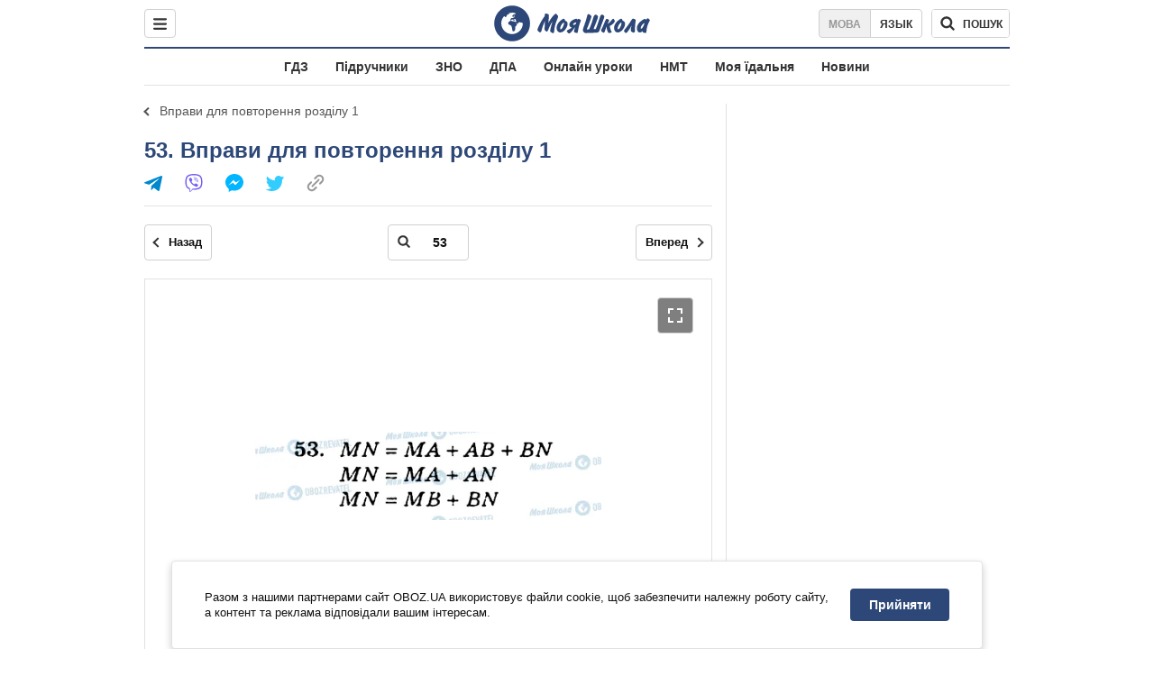

--- FILE ---
content_type: text/html; charset=utf-8
request_url: https://shkola.obozrevatel.com/ukr/gdz/7klass/geometrija/955/vpravi-dlya-povtorennya-rozdilu-1/53/
body_size: 6728
content:
<!DOCTYPE html><html lang="uk"><head><meta charSet="utf-8"><meta name="viewport" content="width=device-width, initial-scale=1.0, maximum-scale=1"><meta name="theme-color" content="#1C629C"><meta name="apple-itunes-app" content="app-id=431582577"><link rel="dns-prefetch" href="//google-analytics.com"><link rel="dns-prefetch" href="//connect.facebook.net"><link rel="dns-prefetch" href="//securepubads.g.doubleclick.net"><link rel="preconnect" href="//securepubads.g.doubleclick.net"><link rel="dns-prefetch" href="//cm.g.doubleclick.net"><link rel="preconnect" href="//cm.g.doubleclick.net"><link rel="dns-prefetch" href="//gaua.hit.gemius.pl"><link rel="preconnect" href="//gaua.hit.gemius.pl"><link rel="dns-prefetch" href="//www.googletagmanager.com/"><link rel="dns-prefetch" href="//ndc1.obozrevatel.com"><link rel="preconnect" href="//ndc1.obozrevatel.com"><link rel="shortcut icon" href="https://cdn.obozrevatel.com/moyashkola/img/favicons/favicon.ico" type="image/x-icon"><link rel="apple-touch-icon" href="https://cdn.obozrevatel.com/moyashkola/img/favicons/72x72.png"><link rel="apple-touch-icon" sizes="96x96" href="https://cdn.obozrevatel.com/moyashkola/img/favicons/96x96.png"><link rel="apple-touch-icon" sizes="128x128" href="https://cdn.obozrevatel.com/moyashkola/img/favicons/128x128.png"><link rel="apple-touch-icon" sizes="144x144" href="https://cdn.obozrevatel.com/moyashkola/img/favicons/144x144.png"><link rel="apple-touch-icon-precomposed" href="https://cdn.obozrevatel.com/moyashkola/img/favicons/72x72.png"><link rel="apple-touch-icon-precomposed" sizes="96x96" href="https://cdn.obozrevatel.com/moyashkola/img/favicons/96x96.png"><link rel="apple-touch-icon-precomposed" sizes="128x128" href="https://cdn.obozrevatel.com/moyashkola/img/favicons/128x128.png"><link rel="apple-touch-icon-precomposed" sizes="144x144" href="https://cdn.obozrevatel.com/moyashkola/img/favicons/144x144.png"><title>53 - Вправи для повторення розділу 1 ⏩ ГДЗ Геометрія 7 клас О.С. Істер 2007 ⭐ | shkola.obozrevatel</title><meta name="description" content="53 - Вправи для повторення розділу 1 ⏩ ГДЗ Геометрія 7 клас О.С. Істер 2007 ⭐ Відповіді до підручника онлайн в телефоні | shkola.obozrevatel&quot;"><meta name="robots" content="noindex"><meta property="og:type" content="book"><meta property="og:title" content="53 - Вправи для повторення розділу 1 ⏩ ГДЗ Геометрія 7 клас О.С. Істер 2007 ⭐ | shkola.obozrevatel"><meta property="og:description" content="53 - Вправи для повторення розділу 1 ⏩ ГДЗ Геометрія 7 клас О.С. Істер 2007 ⭐ Відповіді до підручника онлайн в телефоні | shkola.obozrevatel&#039;"><meta property="og:site_name" content="OBOZ.UA"><meta property="og:image" content="https://i.obozrevatel.com/moyashkola/entity/2018/2/20/955.jpeg?size=200x300">									<meta property="og:image:type" content="image/jpeg"><meta property="og:image:width" content="1200px"><meta property="og:image:height" content="630px"><meta property="og:url" content="https://shkola.obozrevatel.com/ukr/gdz/7klass/geometrija/955/vpravi-dlya-povtorennya-rozdilu-1/53/"><meta name="twitter:card" content="summary_large_image"><meta name="twitter:title" content="53 - Вправи для повторення розділу 1 ⏩ ГДЗ Геометрія 7 клас О.С. Істер 2007 ⭐ | shkola.obozrevatel"><meta name="twitter:description" content="53 - Вправи для повторення розділу 1 ⏩ ГДЗ Геометрія 7 клас О.С. Істер 2007 ⭐ Відповіді до підручника онлайн в телефоні | shkola.obozrevatel&#039;"><meta name="twitter:image" content="https://i.obozrevatel.com/moyashkola/entity/2018/2/20/955.jpeg?size=200x300"><meta name="twitter:dnt" content="on"><link rel="canonical" href="https://shkola.obozrevatel.com/ukr/gdz/7klass/geometrija/955/vpravi-dlya-povtorennya-rozdilu-1/53/"><link rel="alternate" hrefLang="ru" href="https://shkola.obozrevatel.com/gdz/7klass/geometrija/955/vpravi-dlya-povtorennya-rozdilu-1/53/"><link rel="alternate" hrefLang="uk" href="https://shkola.obozrevatel.com/ukr/gdz/7klass/geometrija/955/vpravi-dlya-povtorennya-rozdilu-1/53/"><script type="application/ld+json">{"@context":"https://schema.org","@type":"BreadcrumbList","itemListElement":[{"@type":"ListItem","position":1,"item":{"@id":"https://shkola.obozrevatel.com/ukr/","name":"OBOZ.UA"}},{"@type":"ListItem","position":2,"item":{"@id":"https://shkola.obozrevatel.com/ukr/gdz/","name":"✅ ГДЗ ✅"}},{"@type":"ListItem","position":3,"item":{"@id":"https://shkola.obozrevatel.com/ukr/gdz/7klass/","name":"⚡ 7 клас ⚡"}},{"@type":"ListItem","position":4,"item":{"@id":"https://shkola.obozrevatel.com/ukr/gdz/7klass/geometrija/","name":"Геометрія ✍"}},{"@type":"ListItem","position":5,"item":{"@id":"https://shkola.obozrevatel.com/ukr/gdz/7klass/geometrija/955/","name":"Геометрія, 7 клас"}},{"@type":"ListItem","position":6,"item":{"@id":"https://shkola.obozrevatel.com/ukr/gdz/7klass/geometrija/955/rozdil-1--najprostishi-geometrichni-figuri-ta-ih-vlastivosti/","name":"Розділ 1. Найпростіші геометричні фігури та їх властивості"}},{"@type":"ListItem","position":7,"item":{"@id":"https://shkola.obozrevatel.com/ukr/gdz/7klass/geometrija/955/vpravi-dlya-povtorennya-rozdilu-1/","name":"Вправи для повторення розділу 1"}},{"@type":"ListItem","position":8,"item":{"@id":"https://shkola.obozrevatel.com/ukr/gdz/7klass/geometrija/955/vpravi-dlya-povtorennya-rozdilu-1/53/","name":"53"}}]}</script><script>var _Oboz_Core_language = "ua";var _Oboz_Core_platform = "desktop";var _Oboz_Core_env = "production";</script><script>!function(){var t=function(){document.removeEventListener("touchstart",t,!0),window.notsyFirstTapRegistered=!0};document.addEventListener("touchstart",t,!0)}();</script><link rel="stylesheet" href="https://cdn.obozrevatel.com/moyashkola/commons/index.min.css?v=4141884407"><script async="true" src="https://csm.cxpublic.com/obozrevatel.js"></script><script type="application/ld+json">{"@context":"https://schema.org","@type":"WebSite","url":"https://shkola.obozrevatel.com/","name":"OBOZ.UA","alternateName":["Obozrevatel","OBOZREVATEL SHKOLA"]}</script></head><body class=""><noscript><iframe src="https://www.googletagmanager.com/ns.html?id=GTM-5ZV62SC" height="0" width="0" style="display:none;visibility:hidden"></iframe></noscript><img src="https://ndc1.obozrevatel.com/pixel.png?1762506030121" style="visibility: hidden; position: fixed; top: 0; left: 0;"><aside></aside><div class="page"><script>var _Oboz_Core_HeaderDropMenu = {"urlUa":"https://shkola.obozrevatel.com/ukr/gdz/7klass/geometrija/955/vpravi-dlya-povtorennya-rozdilu-1/53/","urlRu":"https://shkola.obozrevatel.com/gdz/7klass/geometrija/955/vpravi-dlya-povtorennya-rozdilu-1/53/"};var _Oboz_MoyaShkola_pageName = "book-contentpage";var _Oboz_Shkola_analyticsPageData = {"domain":"shkola.obozrevatel.com","language":"ua","platform":"desktop","url":"https://shkola.obozrevatel.com/ukr/gdz/7klass/geometrija/955/vpravi-dlya-povtorennya-rozdilu-1/53/","entityType":"GDZ","pageType":"book-contentpage","class":7,"discipline":"Геометрия"};var _Oboz_News_analyticsPageData = {"domain":null,"url":null,"isAdult":false,"newsId":null,"newsTitle":null,"newsType":null,"section":null,"subsection":null,"city":null,"country":null,"tags":[],"themes":[],"persons":[],"authors":[],"importance":null,"publishDate":null,"сommentsReactionNumber":null,"facebookReactionNumber":null,"totalBannerCount":null,"taggedAuthor":[]};var _Oboz_MoyaShkola_pageName = {"pageName":"bookPage","pageType":1};var _Oboz_MoyaShkola_bookPagePageData = {"id":955,"bookCover":"https://i.obozrevatel.com/moyashkola/entity/2018/2/20/955.jpeg","urlUa":"https://shkola.obozrevatel.com/ukr/gdz/7klass/geometrija/955/","urlRu":"https://shkola.obozrevatel.com/gdz/7klass/geometrija/955/","titleUa":"ГДЗ Геометрія 7 клас","titleRu":"ГДЗ Геометрия 7 класс","authorsUa":"О.С. Істер","authorsRu":"А.С. Истер","descriptionUa":"","descriptionRu":"","year":2007};</script><header class="header --static"><div class="header_inner"><div class="header_leftCol"><div class="menu"><button class="menu_btn"><svg class="menu_icon --close" width="22" height="22" viewBox="0 0 22 22" fill="none" xmlns="http://www.w3.org/2000/svg"><path fill="#333333" fill-rule="evenodd" clip-rule="evenodd" d="M3.93061 15.9514C3.34483 16.5372 3.34483 17.4869 3.93061 18.0727C4.5164 18.6585 5.46615 18.6585 6.05193 18.0727L11.0017 13.123L15.9514 18.0727C16.5372 18.6585 17.487 18.6585 18.0728 18.0727C18.6586 17.4869 18.6586 16.5372 18.0728 15.9514L13.123 11.0016L18.0727 6.05187C18.6585 5.46608 18.6585 4.51634 18.0727 3.93055C17.487 3.34476 16.5372 3.34476 15.9514 3.93055L11.0017 8.88031L6.05195 3.9306C5.46616 3.34481 4.51642 3.34481 3.93063 3.9306C3.34484 4.51638 3.34484 5.46613 3.93063 6.05192L8.88035 11.0016L3.93061 15.9514Z"></path></svg><svg class="menu_icon" width="20" height="17" viewBox="0 0 20 17" fill="none" xmlns="http://www.w3.org/2000/svg"><path fill="#333333" fill-rule="evenodd" clip-rule="evenodd" d="M0 1.5C0 0.671573 0.671573 0 1.5 0H18.5C19.3284 0 20 0.671573 20 1.5C20 2.32843 19.3284 3 18.5 3H1.5C0.671573 3 0 2.32843 0 1.5ZM0 8.5C0 7.67157 0.671573 7 1.5 7H18.5C19.3284 7 20 7.67157 20 8.5C20 9.32843 19.3284 10 18.5 10H1.5C0.671573 10 0 9.32843 0 8.5ZM1.5 14C0.671573 14 0 14.6716 0 15.5C0 16.3284 0.671573 17 1.5 17H18.5C19.3284 17 20 16.3284 20 15.5C20 14.6716 19.3284 14 18.5 14H1.5Z"></path></svg></button></div></div><div class="header_logoWrap"><a class="logoLink" href="https://shkola.obozrevatel.com/ukr/"><img class="logoImg" src="https://cdn.obozrevatel.com/moyashkola/img/shkola_logo.svg" alt=""></a></div><div class="header_rightCol"><nav class="langSwitcher"><a class="langSwitcher_link --ukr --active" href="https://shkola.obozrevatel.com/ukr/gdz/7klass/geometrija/955/vpravi-dlya-povtorennya-rozdilu-1/53/">Мова</a><a class="langSwitcher_link" href="https://shkola.obozrevatel.com/gdz/7klass/geometrija/955/vpravi-dlya-povtorennya-rozdilu-1/53/">Язык</a></nav><div class="headerSearch"><form class="headerSearch_form"><input type="search" name="search" class="headerSearch_input" autoComplete="off" aria-label="Пошук по Моя Школа" disabled="true"><button class="headerSearch_btn --search" type="submit"><img class="headerSearch_icon" src="https://cdn.obozrevatel.com/moyashkola/img/icons/search-grey-dark.svg" alt=""><span class="headerSearch_btnText">пошук</span></button><button class="headerSearch_btn --close" type="button" aria-label="Закрити пошук"><img class="headerSearch_icon" src="https://cdn.obozrevatel.com/moyashkola/img/icons/close-rounded-bold-grey-dark.svg" alt=""></button></form></div></div></div></header><nav class="headerMenu"><ul class="headerMenu_list"><li class="headerMenu_item"><a class="headerMenu_link" href="https://shkola.obozrevatel.com/ukr/gdz/">ГДЗ</a></li><li class="headerMenu_item"><a class="headerMenu_link" href="https://shkola.obozrevatel.com/ukr/books/">Підручники</a></li><li class="headerMenu_item"><a class="headerMenu_link" href="https://shkola.obozrevatel.com/ukr/zno/">ЗНО</a></li><li class="headerMenu_item"><a class="headerMenu_link" href="https://shkola.obozrevatel.com/ukr/dpa/">ДПА</a></li><li class="headerMenu_item"><a class="headerMenu_link" href="https://shkola.obozrevatel.com/ukr/online-lessons/">Онлайн уроки</a></li><li class="headerMenu_item"><a class="headerMenu_link" href="https://shkola.obozrevatel.com/ukr/nmt/">НМТ</a></li><li class="headerMenu_item"><a class="headerMenu_link" href="https://shkola.obozrevatel.com/ukr/news/moya-stolovaya/">Моя їдальня</a></li><li class="headerMenu_item"><a class="headerMenu_link" href="https://shkola.obozrevatel.com/ukr/news/">Новини</a></li></ul></nav><div class="sectionRow"><main class="page_leftCol"><nav class="backLink"><a class="backLink_link" href="https://shkola.obozrevatel.com/ukr/gdz/7klass/geometrija/955/vpravi-dlya-povtorennya-rozdilu-1/">Вправи для повторення розділу 1</a></nav><article class="section"><div class="section_headingWrap --titleXl"><h1 class="section_heading"> <span class="section_titleText">53. Вправи для повторення розділу 1</span> </h1><article class="social"><button class="social_btn"><img class="social_icon" src="https://cdn.obozrevatel.com/moyashkola/img/icons/share.svg" alt="" aria-hidden="true"></button><div class="social_body"><ul class="social_list"><li class="social_item"><a href="https://telegram.me/share/url?url=https%3A%2F%2Fshkola.obozrevatel.com%2Fukr%2Fgdz%2F7klass%2Fgeometrija%2F955%2Fvpravi-dlya-povtorennya-rozdilu-1%2F53%2F&text=53" class="social_link"><img class="social_icon" src="https://cdn.obozrevatel.com/moyashkola/img/icons/telegram.svg" alt="" aria-hidden="true"></a></li><li class="social_item"><a href="viber://forward?text=https://shkola.obozrevatel.com/ukr/gdz/7klass/geometrija/955/vpravi-dlya-povtorennya-rozdilu-1/53/" class="social_link"><img class="social_icon" src="https://cdn.obozrevatel.com/moyashkola/img/icons/viber.svg" alt="" aria-hidden="true"></a></li><li class="social_item"><a href="fb-messenger://share/?link=https%3A%2F%2Fshkola.obozrevatel.com%2Fukr%2Fgdz%2F7klass%2Fgeometrija%2F955%2Fvpravi-dlya-povtorennya-rozdilu-1%2F53%2F" class="social_link"><img class="social_icon" src="https://cdn.obozrevatel.com/moyashkola/img/icons/facebook.svg" alt="" aria-hidden="true"></a></li><li class="social_item"><a href="https://twitter.com/intent/tweet?url=https%3A%2F%2Fshkola.obozrevatel.com%2Fukr%2Fgdz%2F7klass%2Fgeometrija%2F955%2Fvpravi-dlya-povtorennya-rozdilu-1%2F53%2F&text=53" class="social_link"><img class="social_icon" src="https://cdn.obozrevatel.com/moyashkola/img/icons/twitter.svg" alt="" aria-hidden="true"></a></li><li class="social_item"><button data-href="https://shkola.obozrevatel.com/ukr/gdz/7klass/geometrija/955/vpravi-dlya-povtorennya-rozdilu-1/53/" class="social_link --copy"><textarea>https://shkola.obozrevatel.com/ukr/gdz/7klass/geometrija/955/vpravi-dlya-povtorennya-rozdilu-1/53/</textarea><img class="social_icon" src="https://cdn.obozrevatel.com/moyashkola/img/icons/link.svg" alt="" aria-hidden="true"></button></li></ul><div class="social_popup"><button class="social_popupBtn"><img class="social_btnIcon --close" src="https://cdn.obozrevatel.com/moyashkola/img/icons/close-rounded-bold-grey-dark.svg" alt=""></button><div class="social_popupHeader"><p class="social_popupTitle">Ваше посилання скопійовано</p></div><div class="social_popupBody"><p class="social_popupUrl">https://shkola.obozrevatel.com/ukr/gdz/7klass/geometrija/955/vpravi-dlya-povtorennya-rozdilu-1/53/</p><p class="social_popupInfo">Ви можете додати сторінку до закладок - натисніть <span class="social_popupTextBold">ctrl+D</span></p></div></div></div></article></div><div class="section_content"><div class="bookViewer"><div class="bookViewer_bottom"><form class="bookViewer_form"><a class="bookViewer_btn --prev" href="https://shkola.obozrevatel.com/ukr/gdz/7klass/geometrija/955/vpravi-dlya-povtorennya-rozdilu-1/52/" aria-label="Попередня сторінка">Назад</a><a class="bookViewer_btn --next" href="https://shkola.obozrevatel.com/ukr/gdz/7klass/geometrija/955/vpravi-dlya-povtorennya-rozdilu-1/54/" aria-label="Наступна сторінка">Вперед</a><div class="bookViewer_inputWrap --showIcon"><img class="bookViewer_inputIcon" src="https://cdn.obozrevatel.com/moyashkola/img/icons/search-grey-dark.svg" alt=""><input class="bookViewer_input" value="53" type="text" data-id="955" aria-label="Введіть номер сторінки"></div></form></div><div class="bookViewer_wrap"><img class="lazyImg bookViewer_img --active" style="min-height: 0px;" alt="ГДЗ Геометрія 7 клас сторінка 53" src="https://i.obozrevatel.com/moyashkola/content/3000/95/955/vpravi-dlya-povtorennya-rozdilu-1-53.jpg?size=2000x2000" data-srcset="https://i.obozrevatel.com/moyashkola/content/3000/95/955/vpravi-dlya-povtorennya-rozdilu-1-53.jpg?size=748x748 1500w " srcSet="https://cdn.obozrevatel.com/core/img/lazy1x1.png 100w" sizes="(min-width: 1500px) 100vw 				 				"><button class="bookViewer_btn --fullScreen"><img class="bookViewer_btnIconExpand" src="https://cdn.obozrevatel.com/core/img/icons/common/expand.svg" alt="" aria-hidden="true"></button></div><div class="bookViewer_bottom"><form class="bookViewer_form"><a class="bookViewer_btn --prev" href="https://shkola.obozrevatel.com/ukr/gdz/7klass/geometrija/955/vpravi-dlya-povtorennya-rozdilu-1/52/" aria-label="Попередня сторінка">Назад</a><a class="bookViewer_btn --next" href="https://shkola.obozrevatel.com/ukr/gdz/7klass/geometrija/955/vpravi-dlya-povtorennya-rozdilu-1/54/" aria-label="Наступна сторінка">Вперед</a><div class="bookViewer_inputWrap --showIcon"><img class="bookViewer_inputIcon" src="https://cdn.obozrevatel.com/moyashkola/img/icons/search-grey-dark.svg" alt=""><input class="bookViewer_input" value="53" type="text" data-id="955" aria-label="Введіть номер сторінки"></div></form><button class="bookViewer_btn --pageList"><img src="https://cdn.obozrevatel.com/moyashkola/img/icons/page-list-grey-dark.svg" alt="">Список всіх завдань</button></div><div class="googleDoubleBanner --marginBottom_40"><aside class="googleBanner --headerBiding --size_300x250"><div class="OBZ_ITC_300/OBZ_ITC_300_L"></div></aside><aside class="googleBanner --headerBiding --size_300x250"><div class="OBZ_ITC_300/OBZ_ITC_300_R"></div></aside></div><div class="bookViewer_modal" data-close="true"><button class="bookViewer_btn --close" data-close="true" aria-label="Закрити"><img class="bookViewer_btnIconClose" src="https://cdn.obozrevatel.com/core/img/icons/common/close-white.svg" alt="" aria-hidden="true"></button><img class="bookViewer_modalImg" src="https://i.obozrevatel.com/moyashkola/content/3000/95/955/vpravi-dlya-povtorennya-rozdilu-1-53.jpg"><div class="bookViewer_zoomWrap"><button class="bookViewer_btn --zoomIn" aria-label="Збільшити">+</button><button class="bookViewer_btn --zoomOut" aria-label="Зменшити">-</button></div></div><div class="bookPageList --hide"><ol class="bookPageList_list"><li class="bookPageList_page"><a class="bookPageList_link" href="https://shkola.obozrevatel.com/ukr/gdz/7klass/geometrija/955/vpravi-dlya-povtorennya-rozdilu-1/46/" title="46"><span>46</span></a></li><li class="bookPageList_page"><a class="bookPageList_link" href="https://shkola.obozrevatel.com/ukr/gdz/7klass/geometrija/955/vpravi-dlya-povtorennya-rozdilu-1/47/" title="47"><span>47</span></a></li><li class="bookPageList_page"><a class="bookPageList_link" href="https://shkola.obozrevatel.com/ukr/gdz/7klass/geometrija/955/vpravi-dlya-povtorennya-rozdilu-1/48/" title="48"><span>48</span></a></li><li class="bookPageList_page"><a class="bookPageList_link" href="https://shkola.obozrevatel.com/ukr/gdz/7klass/geometrija/955/vpravi-dlya-povtorennya-rozdilu-1/49/" title="49"><span>49</span></a></li><li class="bookPageList_page"><a class="bookPageList_link" href="https://shkola.obozrevatel.com/ukr/gdz/7klass/geometrija/955/vpravi-dlya-povtorennya-rozdilu-1/50/" title="50"><span>50</span></a></li><li class="bookPageList_page"><a class="bookPageList_link" href="https://shkola.obozrevatel.com/ukr/gdz/7klass/geometrija/955/vpravi-dlya-povtorennya-rozdilu-1/51/" title="51"><span>51</span></a></li><li class="bookPageList_page"><a class="bookPageList_link" href="https://shkola.obozrevatel.com/ukr/gdz/7klass/geometrija/955/vpravi-dlya-povtorennya-rozdilu-1/52/" title="52"><span>52</span></a></li><li class="bookPageList_page"><a class="bookPageList_link --active" href="https://shkola.obozrevatel.com/ukr/gdz/7klass/geometrija/955/vpravi-dlya-povtorennya-rozdilu-1/53/" title="53"><span>53</span></a></li><li class="bookPageList_page"><a class="bookPageList_link" href="https://shkola.obozrevatel.com/ukr/gdz/7klass/geometrija/955/vpravi-dlya-povtorennya-rozdilu-1/54/" title="54"><span>54</span></a></li><li class="bookPageList_page"><a class="bookPageList_link" href="https://shkola.obozrevatel.com/ukr/gdz/7klass/geometrija/955/vpravi-dlya-povtorennya-rozdilu-1/55/" title="55"><span>55</span></a></li><li class="bookPageList_page"><a class="bookPageList_link" href="https://shkola.obozrevatel.com/ukr/gdz/7klass/geometrija/955/vpravi-dlya-povtorennya-rozdilu-1/56/" title="56"><span>56</span></a></li><li class="bookPageList_page"><a class="bookPageList_link" href="https://shkola.obozrevatel.com/ukr/gdz/7klass/geometrija/955/vpravi-dlya-povtorennya-rozdilu-1/57/" title="57"><span>57</span></a></li><li class="bookPageList_page"><a class="bookPageList_link" href="https://shkola.obozrevatel.com/ukr/gdz/7klass/geometrija/955/vpravi-dlya-povtorennya-rozdilu-1/58/" title="58"><span>58</span></a></li><li class="bookPageList_page"><a class="bookPageList_link" href="https://shkola.obozrevatel.com/ukr/gdz/7klass/geometrija/955/vpravi-dlya-povtorennya-rozdilu-1/59/" title="59"><span>59</span></a></li><li class="bookPageList_page"><a class="bookPageList_link" href="https://shkola.obozrevatel.com/ukr/gdz/7klass/geometrija/955/vpravi-dlya-povtorennya-rozdilu-1/60/" title="60"><span>60</span></a></li><li class="bookPageList_page"><a class="bookPageList_link" href="https://shkola.obozrevatel.com/ukr/gdz/7klass/geometrija/955/vpravi-dlya-povtorennya-rozdilu-1/61/" title="61"><span>61</span></a></li><li class="bookPageList_page"><a class="bookPageList_link" href="https://shkola.obozrevatel.com/ukr/gdz/7klass/geometrija/955/vpravi-dlya-povtorennya-rozdilu-1/62/" title="62"><span>62</span></a></li><li class="bookPageList_page"><a class="bookPageList_link" href="https://shkola.obozrevatel.com/ukr/gdz/7klass/geometrija/955/vpravi-dlya-povtorennya-rozdilu-1/63/" title="63"><span>63</span></a></li><li class="bookPageList_page"><a class="bookPageList_link" href="https://shkola.obozrevatel.com/ukr/gdz/7klass/geometrija/955/vpravi-dlya-povtorennya-rozdilu-1/64/" title="64"><span>64</span></a></li><li class="bookPageList_page"><a class="bookPageList_link" href="https://shkola.obozrevatel.com/ukr/gdz/7klass/geometrija/955/vpravi-dlya-povtorennya-rozdilu-1/65/" title="65"><span>65</span></a></li><li class="bookPageList_page"><a class="bookPageList_link" href="https://shkola.obozrevatel.com/ukr/gdz/7klass/geometrija/955/vpravi-dlya-povtorennya-rozdilu-1/66/" title="66"><span>66</span></a></li></ol></div></div></div></article><!--noindex--><aside class="section --popular"><div class="section_headingWrap"><h2 class="section_heading"> <span class="section_titleText">Найбільш популярні книги</span> </h2></div><div class="section_content --threeColumn"><article class="book --coverSm"><div class="bookCover"><a href="https://shkola.obozrevatel.com/ukr/gdz/7klass/fizika/baryahtyar-2015/" class="bookCover_link"><img class="lazyImg bookCover_img" style="min-height: 150px;" alt="ГДЗ Фізика 7 клас" src="https://cdn.obozrevatel.com/moyashkola/img/book-cover.svg" data-srcset="https://i.obozrevatel.com/moyashkola/entity/2018/5/23/s54582082medium.jpg?size=102x153 1500w " srcSet="https://cdn.obozrevatel.com/core/img/lazy2x3.png 100w" sizes="(min-width: 1500px) 100vw 				 				, (max-width: 999px) 20vw"></a><div class="bookCover_btnWrap"><button class="bookCover_btn">показати обкладинку</button></div></div><div class="book_info"><h2 class="book_title"><a class="book_link" href="https://shkola.obozrevatel.com/ukr/gdz/7klass/fizika/baryahtyar-2015/">ГДЗ Фізика 7 клас</a></h2><p class="book_item"><span class="book_itemTitle">Автори:</span>В. Г. Бар’яхтар, Ф. Я. Божинова, С. О. Довгий</p><p class="book_item"><span class="book_itemTitle">Рік:</span>2015</p></div></article><article class="book --coverSm"><div class="bookCover"><a href="https://shkola.obozrevatel.com/ukr/gdz/7klass/biologija/sobol-2015/" class="bookCover_link"><img class="lazyImg bookCover_img" style="min-height: 150px;" alt="ГДЗ Біологія 7 клас" src="https://cdn.obozrevatel.com/moyashkola/img/book-cover.svg" data-srcset="https://i.obozrevatel.com/moyashkola/entity/2018/5/24/4575765.jpg?size=102x153 1500w " srcSet="https://cdn.obozrevatel.com/core/img/lazy2x3.png 100w" sizes="(min-width: 1500px) 100vw 				 				, (max-width: 999px) 20vw"></a><div class="bookCover_btnWrap"><button class="bookCover_btn">показати обкладинку</button></div></div><div class="book_info"><h2 class="book_title"><a class="book_link" href="https://shkola.obozrevatel.com/ukr/gdz/7klass/biologija/sobol-2015/">ГДЗ Біологія 7 клас</a></h2><p class="book_item"><span class="book_itemTitle">Автори:</span>В. І. Соболь</p><p class="book_item"><span class="book_itemTitle">Рік:</span>2015</p><p class="book_item"><span class="book_itemTitle">Опис:</span>Робочий зошит</p></div></article><article class="book --coverSm"><div class="bookCover"><a href="https://shkola.obozrevatel.com/ukr/books/9klass/biologija/zadorozhnij-20171/" class="bookCover_link"><img class="lazyImg bookCover_img" style="min-height: 150px;" alt="Підручники Біологія 9 клас" src="https://cdn.obozrevatel.com/moyashkola/img/book-cover.svg" data-srcset="https://i.obozrevatel.com/moyashkola/entity/2018/9/18/15.jpg?size=102x153 1500w " srcSet="https://cdn.obozrevatel.com/core/img/lazy2x3.png 100w" sizes="(min-width: 1500px) 100vw 				 				, (max-width: 999px) 20vw"></a><div class="bookCover_btnWrap"><button class="bookCover_btn">показати обкладинку</button></div></div><div class="book_info"><h2 class="book_title"><a class="book_link" href="https://shkola.obozrevatel.com/ukr/books/9klass/biologija/zadorozhnij-20171/">Підручники Біологія 9 клас</a></h2><p class="book_item"><span class="book_itemTitle">Автори:</span>К.М. Задорожній</p><p class="book_item"><span class="book_itemTitle">Рік:</span>2017</p></div></article><article class="book --coverSm"><div class="bookCover"><a href="https://shkola.obozrevatel.com/ukr/books/6klass/vsemirnaya_istoriya/schupak-2019/" class="bookCover_link"><img class="lazyImg bookCover_img" style="min-height: 150px;" alt="Підручники Всесвітня історія 6 клас" src="https://cdn.obozrevatel.com/moyashkola/img/book-cover.svg" data-srcset="https://i.obozrevatel.com/moyashkola/entity/2019/11/7/6klistoriya-final-2compressed-001.png?size=102x153 1500w " srcSet="https://cdn.obozrevatel.com/core/img/lazy2x3.png 100w" sizes="(min-width: 1500px) 100vw 				 				, (max-width: 999px) 20vw"></a><div class="bookCover_btnWrap"><button class="bookCover_btn">показати обкладинку</button></div></div><div class="book_info"><h2 class="book_title"><a class="book_link" href="https://shkola.obozrevatel.com/ukr/books/6klass/vsemirnaya_istoriya/schupak-2019/">Підручники Всесвітня історія 6 клас</a></h2><p class="book_item"><span class="book_itemTitle">Автори:</span>І. Я. Щупак, І. О. Піскарьова, О.В. Бурлака</p><p class="book_item"><span class="book_itemTitle">Рік:</span>2019</p><p class="book_item"><span class="book_itemTitle">Опис:</span>Інтегрований курс</p></div></article><article class="book --coverSm"><div class="bookCover"><a href="https://shkola.obozrevatel.com/ukr/gdz/8klass/fizika/baryahtyar-2016/" class="bookCover_link"><img class="lazyImg bookCover_img" style="min-height: 150px;" alt="ГДЗ Фізика 8 клас" src="https://cdn.obozrevatel.com/moyashkola/img/book-cover.svg" data-srcset="https://i.obozrevatel.com/moyashkola/entity/2018/5/29/359.jpg?size=102x153 1500w " srcSet="https://cdn.obozrevatel.com/core/img/lazy2x3.png 100w" sizes="(min-width: 1500px) 100vw 				 				, (max-width: 999px) 20vw"></a><div class="bookCover_btnWrap"><button class="bookCover_btn">показати обкладинку</button></div></div><div class="book_info"><h2 class="book_title"><a class="book_link" href="https://shkola.obozrevatel.com/ukr/gdz/8klass/fizika/baryahtyar-2016/">ГДЗ Фізика 8 клас</a></h2><p class="book_item"><span class="book_itemTitle">Автори:</span>В. Г. Бар’яхтар, Ф. Я. Божинова, О. О. Кірюхіна, С. О. Довгий</p><p class="book_item"><span class="book_itemTitle">Рік:</span>2016</p></div></article><article class="book --coverSm"><div class="bookCover"><a href="https://shkola.obozrevatel.com/ukr/books/10klass/ukrainskij/glazova-2018/" class="bookCover_link"><img class="lazyImg bookCover_img" style="min-height: 150px;" alt="Підручники Українська мова 10 клас" src="https://cdn.obozrevatel.com/moyashkola/img/book-cover.svg" data-srcset="https://i.obozrevatel.com/moyashkola/entity/2018/9/30/118.jpg?size=102x153 1500w " srcSet="https://cdn.obozrevatel.com/core/img/lazy2x3.png 100w" sizes="(min-width: 1500px) 100vw 				 				, (max-width: 999px) 20vw"></a><div class="bookCover_btnWrap"><button class="bookCover_btn">показати обкладинку</button></div></div><div class="book_info"><h2 class="book_title"><a class="book_link" href="https://shkola.obozrevatel.com/ukr/books/10klass/ukrainskij/glazova-2018/">Підручники Українська мова 10 клас</a></h2><p class="book_item"><span class="book_itemTitle">Автори:</span>О. П. Глазова</p><p class="book_item"><span class="book_itemTitle">Рік:</span>2018</p><p class="book_item"><span class="book_itemTitle">Опис:</span>Рівень стандарту</p></div></article></div></aside><!--/noindex--></main><aside class="page_rightCol"><aside class="googleBanner --headerBiding --size_vertical"><div class="OBZ_SBR_300c/OBZ_SBR_300c_1"></div></aside><aside class="googleBanner --headerBiding --size_vertical --marginTop_15 --sticky"><div class="OBZ_SBR_300c/OBZ_SBR_300c_1"></div></aside></aside></div><nav class="breadcrumbs" aria-label="Breadcrumb"><ol class="breadcrumbs_list"><li class="breadcrumbs_item"><a href="https://shkola.obozrevatel.com/ukr/" class="breadcrumbs_link" title="Головна"><img class="breadcrumbs_icon" src="https://cdn.obozrevatel.com/moyashkola/img/icons/home-blue-brand.svg" aria-hidden="true" alt=""></a></li><li class="breadcrumbs_item"><a href="https://shkola.obozrevatel.com/ukr/gdz/" class="breadcrumbs_link" title="ГДЗ">✅ ГДЗ ✅</a></li><li class="breadcrumbs_item"><a href="https://shkola.obozrevatel.com/ukr/gdz/7klass/" class="breadcrumbs_link" title="7 клас">⚡ 7 клас ⚡</a></li><li class="breadcrumbs_item"><a href="https://shkola.obozrevatel.com/ukr/gdz/7klass/geometrija/" class="breadcrumbs_link" title="Геометрія">Геометрія ✍</a></li><li class="breadcrumbs_item"><a href="https://shkola.obozrevatel.com/ukr/gdz/7klass/geometrija/955/" class="breadcrumbs_link" title="Геометрія, 7 клас">Геометрія, 7 клас</a></li><li class="breadcrumbs_item"><a href="https://shkola.obozrevatel.com/ukr/gdz/7klass/geometrija/955/rozdil-1--najprostishi-geometrichni-figuri-ta-ih-vlastivosti/" class="breadcrumbs_link" title="Розділ 1. Найпростіші геометричні фігури та їх властивості">Розділ 1. Найпростіші геометричні фігури та їх властивості</a></li><li class="breadcrumbs_item"><a href="https://shkola.obozrevatel.com/ukr/gdz/7klass/geometrija/955/vpravi-dlya-povtorennya-rozdilu-1/" class="breadcrumbs_link" title="Вправи для повторення розділу 1">Вправи для повторення розділу 1</a></li><li class="breadcrumbs_item"><span class="breadcrumbs_text --current" aria-current="page">53</span></li></ol></nav><footer class="footer "><nav class="footer_topLine"><div class="footer_topLinelogo"><a href="https://shkola.obozrevatel.com/ukr/" class="footer_topLineLogoImg"><img src="https://cdn.obozrevatel.com/moyashkola/img/logo/logo-white.svg" alt="logo"></a><button class="footer_toTop">В начало</button></div><ul class="footer_topLine-list"><li class="footer_topLine-item"><a href="https://www.obozrevatel.com/story/about-company-ua/" class="footer_topLineLink">Про компанію</a></li><li class="footer_topLine-item"><a href="https://www.obozrevatel.com/story/obozrevatel-team-ua/" class="footer_topLineLink">Команда</a></li><li class="footer_topLine-item"><a href="https://www.obozrevatel.com/ukr/copyright.htm" class="footer_topLineLink">Правова інформація</a></li><li class="footer_topLine-item"><a href="https://www.obozrevatel.com/ukr/privacypolicy.htm" class="footer_topLineLink">Політика конфіденційності</a></li><li class="footer_topLine-item"><a href="https://www.obozrevatel.com/ukr/adv.htm" class="footer_topLineLink">Реклама на сайті</a></li><li class="footer_topLine-item"><a href="https://www.obozrevatel.com/ukr/documents.htm" class="footer_topLineLink">Документи</a></li><li class="footer_topLine-item"><a href="https://www.obozrevatel.com/ukr/editorial.htm" class="footer_topLineLink">Редакційна політика</a></li></ul></nav><nav class="footer_content"><nav class="footer_row"><ul class="footer_rowList --headline"><li class="footer_rowItem"><a href="https://www.obozrevatel.com/ukr/" class="footer_rowLink">OBOZ.UA</a></li><li class="footer_rowItem"><a href="https://shkola.obozrevatel.com/ukr/" class="footer_rowLink">Моя Школа</a></li><li class="footer_rowItem"><a href="https://news.obozrevatel.com/ukr/abroad/" class="footer_rowLink">Світ</a></li><li class="footer_rowItem"><a href="https://news.obozrevatel.com/ukr/sport/" class="footer_rowLink">Спорт</a></li><li class="footer_rowItem"><a href="https://news.obozrevatel.com/ukr/society/" class="footer_rowLink">Суспільство</a></li><li class="footer_rowItem"><a href="https://www.obozrevatel.com/ukr/" class="footer_rowLink">Всі новини</a></li><li class="footer_rowItem"><a href="https://shkola.obozrevatel.com/ukr/news/" class="footer_rowLink">Новини освіти</a></li></ul></nav><nav class="footer_row"><a href="https://shkola.obozrevatel.com/ukr/gdz/"><h4 class="footer_row-heading">ГДЗ</h4></a><ul class="footer_rowList"><li class="footer_rowItem"><a href="https://shkola.obozrevatel.com/ukr/gdz/1klass/" class="footer_rowLink">1 клас</a></li><li class="footer_rowItem"><a href="https://shkola.obozrevatel.com/ukr/gdz/2klass/" class="footer_rowLink">2 клас</a></li><li class="footer_rowItem"><a href="https://shkola.obozrevatel.com/ukr/gdz/3klass/" class="footer_rowLink">3 клас</a></li><li class="footer_rowItem"><a href="https://shkola.obozrevatel.com/ukr/gdz/4klass/" class="footer_rowLink">4 клас</a></li><li class="footer_rowItem"><a href="https://shkola.obozrevatel.com/ukr/gdz/5klass/" class="footer_rowLink">5 клас</a></li><li class="footer_rowItem"><a href="https://shkola.obozrevatel.com/ukr/gdz/6klass/" class="footer_rowLink">6 клас</a></li><li class="footer_rowItem"><a href="https://shkola.obozrevatel.com/ukr/gdz/7klass/" class="footer_rowLink">7 клас</a></li><li class="footer_rowItem"><a href="https://shkola.obozrevatel.com/ukr/gdz/8klass/" class="footer_rowLink">8 клас</a></li><li class="footer_rowItem"><a href="https://shkola.obozrevatel.com/ukr/gdz/9klass/" class="footer_rowLink">9 клас</a></li><li class="footer_rowItem"><a href="https://shkola.obozrevatel.com/ukr/gdz/10klass/" class="footer_rowLink">10 клас</a></li><li class="footer_rowItem"><a href="https://shkola.obozrevatel.com/ukr/gdz/11klass/" class="footer_rowLink">11 клас</a></li></ul></nav><nav class="footer_row"><a href="https://shkola.obozrevatel.com/ukr/books/"><h4 class="footer_row-heading">Підручники</h4></a><ul class="footer_rowList"><li class="footer_rowItem"><a href="https://shkola.obozrevatel.com/ukr/books/1klass/" class="footer_rowLink">1 клас</a></li><li class="footer_rowItem"><a href="https://shkola.obozrevatel.com/ukr/books/2klass/" class="footer_rowLink">2 клас</a></li><li class="footer_rowItem"><a href="https://shkola.obozrevatel.com/ukr/books/3klass/" class="footer_rowLink">3 клас</a></li><li class="footer_rowItem"><a href="https://shkola.obozrevatel.com/ukr/books/4klass/" class="footer_rowLink">4 клас</a></li><li class="footer_rowItem"><a href="https://shkola.obozrevatel.com/ukr/books/5klass/" class="footer_rowLink">5 клас</a></li><li class="footer_rowItem"><a href="https://shkola.obozrevatel.com/ukr/books/6klass/" class="footer_rowLink">6 клас</a></li><li class="footer_rowItem"><a href="https://shkola.obozrevatel.com/ukr/books/7klass/" class="footer_rowLink">7 клас</a></li><li class="footer_rowItem"><a href="https://shkola.obozrevatel.com/ukr/books/8klass/" class="footer_rowLink">8 клас</a></li><li class="footer_rowItem"><a href="https://shkola.obozrevatel.com/ukr/books/9klass/" class="footer_rowLink">9 клас</a></li><li class="footer_rowItem"><a href="https://shkola.obozrevatel.com/ukr/books/10klass/" class="footer_rowLink">10 клас</a></li><li class="footer_rowItem"><a href="https://shkola.obozrevatel.com/ukr/books/11klass/" class="footer_rowLink">11 клас</a></li></ul></nav><nav class="footer_row"><a href="https://shkola.obozrevatel.com/ukr/dpa/"><h4 class="footer_row-heading">ДПА</h4></a><ul class="footer_rowList"><li class="footer_rowItem"><a href="https://shkola.obozrevatel.com/ukr/dpa/4klass/" class="footer_rowLink">4 клас</a></li><li class="footer_rowItem"><a href="https://shkola.obozrevatel.com/ukr/dpa/9klass/" class="footer_rowLink">9 клас</a></li><li class="footer_rowItem"><a href="https://shkola.obozrevatel.com/ukr/dpa/11klass/" class="footer_rowLink">11 клас</a></li></ul></nav><nav class="footer_row"><a href="https://shkola.obozrevatel.com/ukr/zno/11klass/"><h4 class="footer_row-heading">ЗНО</h4></a><ul class="footer_rowList"><li class="footer_rowItem"><a href="https://shkola.obozrevatel.com/ukr/zno/11klass/" class="footer_rowLink">11 клас</a></li></ul></nav><nav class="footer_row"><a href="https://shkola.obozrevatel.com/ukr/online-lessons/"><h4 class="footer_row-heading">Онлайн уроки</h4></a><ul class="footer_rowList"><li class="footer_rowItem"><a href="https://shkola.obozrevatel.com/ukr/online-lessons/1klass/" class="footer_rowLink">1 клас</a></li><li class="footer_rowItem"><a href="https://shkola.obozrevatel.com/ukr/online-lessons/2klass/" class="footer_rowLink">2 клас</a></li><li class="footer_rowItem"><a href="https://shkola.obozrevatel.com/ukr/online-lessons/3klass/" class="footer_rowLink">3 клас</a></li><li class="footer_rowItem"><a href="https://shkola.obozrevatel.com/ukr/online-lessons/4klass/" class="footer_rowLink">4 клас</a></li><li class="footer_rowItem"><a href="https://shkola.obozrevatel.com/ukr/online-lessons/5klass/" class="footer_rowLink">5 клас</a></li><li class="footer_rowItem"><a href="https://shkola.obozrevatel.com/ukr/online-lessons/6klass/" class="footer_rowLink">6 клас</a></li><li class="footer_rowItem"><a href="https://shkola.obozrevatel.com/ukr/online-lessons/7klass/" class="footer_rowLink">7 клас</a></li><li class="footer_rowItem"><a href="https://shkola.obozrevatel.com/ukr/online-lessons/8klass/" class="footer_rowLink">8 клас</a></li><li class="footer_rowItem"><a href="https://shkola.obozrevatel.com/ukr/online-lessons/9klass/" class="footer_rowLink">9 клас</a></li><li class="footer_rowItem"><a href="https://shkola.obozrevatel.com/ukr/online-lessons/10klass/" class="footer_rowLink">10 клас</a></li><li class="footer_rowItem"><a href="https://shkola.obozrevatel.com/ukr/online-lessons/11klass/" class="footer_rowLink">11 клас</a></li></ul></nav></nav></footer></div><aside></aside><script>
						const notsyAssignedVariation = window['notsyAssignedVariation'];
						const delay = notsyAssignedVariation === "B" ? 20 : 10;
						setTimeout(() => {
							const $s = document.createElement('script');
							$s.src = 'https://cdn.obozrevatel.com/moyashkola/commons/index.min.js?v=4141884407';
							$s.async = true;
							$s.charset = 'utf-8';
							document.head.append($s);
						}, delay);
						setTimeout(() => {
							const $s = document.createElement('script');
							$s.src = 'https://cdn.obozrevatel.com/core/libs/lazy-loader-image/index.min.js?v=4141884407';
							$s.async = true;
							$s.charset = 'utf-8';
							document.head.append($s);
						}, 10);
					</script><script>
                    var pp_gemius_identifier = 'Bx1La_uGEMZEdG.YFaLqPHZ3P4O1U_MWL92xpyuk1xH.Y7';
                    function gemius_pending(i) { window[i] = window[i] || function() {var x = window[i+'_pdata'] = window[i+'_pdata'] || []; x[x.length]=arguments;};};
                    gemius_pending('gemius_hit'); gemius_pending('gemius_event'); gemius_pending('gemius_init'); gemius_pending('pp_gemius_hit'); gemius_pending('pp_gemius_event'); gemius_pending('pp_gemius_init');
                    (function(d,t) {try {var gt=d.createElement(t),s=d.getElementsByTagName(t)[0],l='http'+((location.protocol=='https:')?'s':''); gt.setAttribute('async','async');
                    gt.setAttribute('defer','defer'); gt.src=l+'://gaua.hit.gemius.pl/xgemius.js'; s.parentNode.insertBefore(gt,s);} catch (e) {}})(document,'script');
                </script></body></html>

--- FILE ---
content_type: text/javascript;charset=utf-8
request_url: https://p1cluster.cxense.com/p1.js
body_size: 99
content:
cX.library.onP1('30v8k5yyai23f3g2pmsmalhrf9');


--- FILE ---
content_type: text/javascript;charset=utf-8
request_url: https://id.cxense.com/public/user/id?json=%7B%22identities%22%3A%5B%7B%22type%22%3A%22ckp%22%2C%22id%22%3A%22mhoml1snbemkemdz%22%7D%2C%7B%22type%22%3A%22lst%22%2C%22id%22%3A%2230v8k5yyai23f3g2pmsmalhrf9%22%7D%2C%7B%22type%22%3A%22cst%22%2C%22id%22%3A%2230v8k5yyai23f3g2pmsmalhrf9%22%7D%5D%7D&callback=cXJsonpCB1
body_size: 187
content:
/**/
cXJsonpCB1({"httpStatus":200,"response":{"userId":"cx:2r3ujwniebjh12qocqtphmryt4:ebpfxs1c2ed8","newUser":true}})

--- FILE ---
content_type: image/svg+xml
request_url: https://cdn.obozrevatel.com/moyashkola/img/icons/share.svg
body_size: 106
content:
<svg width="40" height="40" viewBox="0 0 40 40" fill="none" xmlns="http://www.w3.org/2000/svg">
<path d="M26.6667 24.5744C25.8222 24.5744 25.0667 24.9077 24.4889 25.4299L16.5667 20.8188C16.6222 20.5633 16.6667 20.3077 16.6667 20.041C16.6667 19.7744 16.6222 19.5188 16.5667 19.2633L24.4 14.6966C25 15.2522 25.7889 15.5966 26.6667 15.5966C28.5111 15.5966 30 14.1077 30 12.2633C30 10.4188 28.5111 8.92993 26.6667 8.92993C24.8222 8.92993 23.3333 10.4188 23.3333 12.2633C23.3333 12.5299 23.3778 12.7855 23.4333 13.041L15.6 17.6077C15 17.0522 14.2111 16.7077 13.3333 16.7077C11.4889 16.7077 10 18.1966 10 20.041C10 21.8855 11.4889 23.3744 13.3333 23.3744C14.2111 23.3744 15 23.0299 15.6 22.4744L23.5111 27.0966C23.4556 27.3299 23.4222 27.5744 23.4222 27.8188C23.4222 29.6077 24.8778 31.0633 26.6667 31.0633C28.4556 31.0633 29.9111 29.6077 29.9111 27.8188C29.9111 26.0299 28.4556 24.5744 26.6667 24.5744Z" fill="#333333"/>
</svg>


--- FILE ---
content_type: image/svg+xml
request_url: https://cdn.obozrevatel.com/moyashkola/img/shkola_logo.svg
body_size: 7226
content:
<svg width="349" height="80" viewBox="0 0 349 80" fill="none" xmlns="http://www.w3.org/2000/svg">
<path d="M131.483 35.8973C130.53 37.2436 129.578 38.7483 128.626 40.4113C127.673 42.0743 126.8 43.7373 125.927 45.5587C125.054 47.3802 124.339 49.0432 123.704 50.5478C122.831 52.686 122.196 54.2698 121.72 55.2201C121.323 56.1704 120.847 56.8832 120.45 57.3583C120.053 57.8335 119.577 58.0711 119.021 58.0711C118.069 58.0711 117.116 57.5167 116.243 56.4872C115.926 56.0913 115.529 55.6953 115.053 55.2201C114.576 54.745 114.259 54.4282 114.1 54.1115C113.941 53.7947 113.862 53.4779 113.862 53.0028C113.862 52.5276 113.941 51.4981 114.1 49.7559C114.259 48.0929 114.418 46.0339 114.497 43.8165C114.656 41.52 114.735 38.5107 114.814 34.7887C114.1 36.2933 113.386 37.798 112.83 39.2234C112.195 40.6489 111.64 42.2327 111.005 43.9749C110.37 45.7171 109.893 47.0634 109.576 47.9345C109.258 48.8848 108.782 50.5478 108.147 53.0028C107.512 55.3785 106.956 57.1999 106.401 58.2294C105.845 59.3381 104.972 59.8925 103.94 59.8925C103.464 59.8925 102.273 59.1797 100.448 57.8335C98.9397 56.7248 98.2253 55.4577 98.2253 54.0323C98.2253 53.4779 98.5428 52.3692 99.1778 50.7854C99.8128 49.2016 100.527 47.6177 101.242 46.0339C101.956 44.4501 102.591 43.183 103.067 42.3119C104.258 39.9361 105.29 37.8771 106.242 36.2141C107.195 34.4719 108.306 32.5713 109.735 30.4331C111.084 28.2949 112.751 25.84 114.656 23.1475V21.3261C114.656 20.2174 114.814 19.3463 115.132 18.7919C115.449 18.2376 116.164 18 117.196 18C117.513 18 117.91 18.0792 118.228 18.2376C118.545 18.396 119.101 18.4752 119.736 18.6335C121.085 18.8711 122.037 19.1879 122.672 19.7422C123.307 20.2174 123.625 21.2469 123.625 22.7515C123.625 25.9192 123.228 31.3834 122.434 38.9858C123.228 37.402 124.339 35.4222 125.768 33.2048C127.197 30.9875 128.705 28.6909 130.372 26.4735C132.039 24.177 133.705 22.3555 135.214 20.8509C136.722 19.4255 137.992 18.6335 139.023 18.6335C139.5 18.6335 139.897 18.7127 140.214 18.9503C140.532 19.1879 140.928 19.5838 141.246 20.059C141.643 20.6133 141.881 20.9301 142.119 21.1677C142.516 21.5636 142.833 21.8804 143.151 22.2764C143.468 22.5931 143.786 22.9891 143.945 23.4642C144.183 23.8602 144.262 24.3353 144.262 24.8897C144.262 25.444 143.945 26.3943 143.389 27.7406C142.833 29.0869 142.119 30.9083 141.167 33.2048C140.214 35.4222 139.341 37.9563 138.468 40.728C137.595 43.4998 136.88 46.5882 136.245 49.9935C136.087 50.7062 135.928 52.2901 135.69 54.6658C135.452 57.0416 135.134 58.863 134.737 59.9717C134.34 61.1595 133.705 61.7139 132.832 61.7139C132.435 61.7139 132.039 61.6347 131.721 61.4763C131.324 61.3179 130.927 61.0803 130.451 60.6844C129.975 60.3676 129.657 60.13 129.419 59.9717C128.864 59.6549 128.387 59.3381 127.991 59.1005C127.594 58.863 127.276 58.467 126.959 58.0711C126.721 57.5959 126.562 56.9624 126.562 56.0913C126.562 54.8242 126.879 52.9236 127.514 50.3103C128.149 47.8553 129.499 43.0246 131.483 35.8973Z" fill="#2D4878"/>
<path d="M159.82 33.9967C161.724 34.6302 163.074 35.5013 163.947 36.5308C164.741 37.5603 165.138 39.1441 165.138 41.2823C165.138 43.7373 164.344 46.509 162.756 49.4391C161.169 52.4484 159.105 54.9033 156.645 56.9623C154.105 59.0213 151.565 60.0508 149.025 60.0508C147.278 60.0508 145.85 59.5756 144.58 58.6253C143.31 57.675 142.357 56.4079 141.722 54.9033C141.087 53.3987 140.69 51.8148 140.69 50.231C140.69 47.8552 141.246 45.4795 142.278 43.0245C143.31 40.5696 144.897 38.273 147.04 36.0556C147.993 35.0262 149.501 33.7591 151.644 32.0961C153.787 30.433 155.295 29.6411 156.327 29.6411C157.28 29.6411 158.073 30.0371 158.55 30.829C158.946 31.5417 159.423 32.5712 159.82 33.9967ZM156.724 37.8771C155.375 38.5106 154.105 39.6193 152.914 41.1239C151.644 42.6286 150.692 44.3708 149.898 46.2714C149.104 48.172 148.707 49.9142 148.707 51.4981C148.707 52.5275 149.025 53.0027 149.66 53.0027C150.612 53.0027 151.644 52.2108 152.835 50.7061C154.025 49.2015 155.057 47.3801 155.93 45.2419C156.803 43.1829 157.2 41.2823 157.2 39.6985C157.28 39.2233 157.121 38.5898 156.724 37.8771Z" fill="#2D4878"/>
<path d="M181.409 48.7263L180.695 48.8847C180.06 50.1517 178.949 51.8148 177.361 54.0321C175.774 56.2495 174.107 58.1501 172.44 59.8923C170.694 61.5553 169.344 62.4265 168.233 62.4265C167.598 62.4265 166.646 61.7137 165.376 60.2883C164.106 58.8628 163.471 57.7541 163.471 57.0414C163.471 56.4079 163.788 55.8535 164.344 55.3784C164.979 54.9032 166.011 54.2697 167.519 53.557C169.027 52.7651 170.297 52.1315 171.329 51.498C172.361 50.8645 173.472 50.0726 174.662 49.0431C172.916 48.9639 171.567 48.172 170.535 46.8257C169.503 45.4794 169.027 43.9748 169.027 42.391C169.027 40.4904 169.662 38.8273 170.852 37.2435C172.043 35.6597 173.551 34.3134 175.377 33.2047C177.202 32.0961 178.949 31.2249 180.615 30.5914C182.282 29.9579 183.552 29.6411 184.425 29.6411C185.14 29.6411 185.616 29.8787 186.013 30.3538C186.41 30.829 186.569 31.3833 186.648 32.0169C187.442 30.5122 188.394 29.7203 189.505 29.7203C189.823 29.7203 190.061 29.7995 190.378 29.9579C190.696 30.1163 191.013 30.2746 191.331 30.5122C191.728 30.7498 191.966 30.9082 192.204 31.0666C193.077 31.5417 193.633 31.9377 193.95 32.2544C194.268 32.492 194.427 33.0464 194.427 33.7591C194.427 34.4718 194.03 35.7389 193.157 37.6395C192.76 38.5106 192.204 40.1736 191.49 42.6285C190.775 45.0835 190.061 47.6176 189.505 50.1518C188.87 52.6859 188.473 54.5865 188.394 55.7744C188.235 57.5166 187.918 58.8628 187.6 59.8131C187.283 60.7634 186.648 61.2386 185.616 61.2386C185.299 61.2386 184.346 61.001 182.759 60.5259C181.568 60.1299 180.695 59.8131 180.139 59.4964C179.584 59.1796 179.345 58.6253 179.345 57.7541C179.345 57.279 179.425 56.6455 179.584 56.0119C179.742 55.3784 179.98 54.2697 180.457 52.6859C180.854 50.9437 181.171 49.6766 181.409 48.7263ZM184.505 37.4811C182.282 37.9562 180.536 38.669 179.266 39.4609C177.996 40.2528 177.361 41.1239 177.361 41.995C177.361 42.9453 177.837 43.3413 178.869 43.3413C179.663 43.3413 181.012 42.7869 182.997 41.7574C183.314 40.8863 183.79 39.3817 184.505 37.4811Z" fill="#2D4878"/>
<path d="M212.92 52.9236C215.143 47.9346 217.286 42.7871 219.112 37.4813C219.429 36.531 219.985 34.8679 220.62 32.3338C221.334 29.7997 221.89 27.7407 222.445 26.236C223.001 24.6522 223.636 23.306 224.43 22.1973C225.223 21.0886 226.176 20.5342 227.287 20.5342C227.922 20.5342 228.716 20.7718 229.589 21.247C230.462 21.7221 231.176 22.3557 231.732 23.0684C232.288 23.7811 232.605 24.573 232.605 25.2857C232.605 25.7609 232.446 26.3944 232.208 27.3447C231.97 28.2158 231.494 29.5621 230.938 31.3043C230.303 33.0465 229.51 35.1847 228.478 37.8772C227.605 40.1738 226.811 42.2328 226.096 43.8958C225.382 45.5588 224.747 47.1427 224.191 48.4889C223.636 49.8352 223.239 50.7063 223.16 51.023C223.001 51.3398 223.001 51.6566 223.001 51.8941C223.001 52.5277 223.398 52.7653 224.033 52.7653C224.588 52.7653 225.779 52.6069 227.763 52.2109C229.748 47.3802 231.415 42.7079 232.843 38.4316C233.637 36.135 234.431 33.6009 235.304 30.8292C236.177 28.0575 236.891 25.9985 237.368 24.6522C237.844 23.3851 238.399 22.3557 239.034 21.5637C239.669 20.7718 240.384 20.4551 241.336 20.4551C241.971 20.4551 242.765 20.6926 243.638 21.1678C244.511 21.6429 245.226 22.1973 245.861 22.8308C246.496 23.4643 246.734 24.0187 246.734 24.4938C246.734 25.7609 245.067 30.75 241.733 39.4611C241.098 41.2033 239.907 44.6085 238.161 49.5976C236.415 54.5867 235.145 57.596 234.193 58.6254C233.319 59.6549 232.129 60.2093 230.78 60.3677C229.43 60.526 225.541 60.6844 219.27 60.8428C217.286 60.922 215.778 60.922 214.667 61.0012C213.555 61.0012 212.524 61.0804 211.412 61.1596C210.301 61.1596 209.269 61.2388 208.317 61.2388C207.364 61.2388 206.491 61.318 205.777 61.318C203.951 61.318 202.522 60.8428 201.57 59.9717C200.538 59.0214 199.903 57.9919 199.586 56.9624C199.268 55.8537 199.109 55.0618 199.109 54.4283C199.109 53.7948 199.268 53.0028 199.506 52.0525C199.744 51.1022 200.379 49.36 201.252 46.6675C202.205 43.975 202.999 41.5992 203.634 39.6194C204.348 37.6396 205.142 35.1847 206.094 32.2546C206.571 30.9084 207.126 28.8494 207.761 26.1569C208.396 23.4643 208.952 21.6429 209.428 20.6926C209.904 19.6631 210.539 19.188 211.333 19.188C211.968 19.188 212.841 19.5048 213.952 20.2175C215.064 20.851 216.016 21.6429 216.889 22.514C217.762 23.3851 218.159 24.1771 218.159 24.7314C218.159 25.2066 216.81 29.0869 214.19 36.4518C212.841 40.253 211.809 42.9455 211.174 44.6085C210.539 46.1924 209.825 47.8554 209.11 49.5184C208.396 51.1814 208.079 52.1317 208.079 52.4485C208.079 52.9236 208.158 53.2404 208.396 53.3988C208.555 53.5572 208.872 53.6364 209.269 53.6364C209.745 53.3196 210.936 53.1612 212.92 52.9236Z" fill="#2D4878"/>
<path d="M251.734 47.3009H251.496C250.702 49.5182 250.067 51.1021 249.671 52.0524C249.274 53.0027 248.956 53.8738 248.718 54.5865C248.559 55.0617 248.321 55.6952 248.083 56.4871C247.845 57.279 247.607 57.9126 247.289 58.5461C246.972 59.1796 246.654 59.6548 246.178 60.0507C245.702 60.4467 245.226 60.6051 244.67 60.6051C244.432 60.6051 244.194 60.5259 243.956 60.3675C243.718 60.2091 243.4 59.9715 243.003 59.6548C242.606 59.338 242.13 59.0212 241.654 58.6253C240.939 58.1501 240.463 57.675 240.066 57.279C239.749 56.8831 239.511 56.3287 239.511 55.6952C239.511 55.0617 240.146 53.4778 241.336 51.0229C242.765 47.8552 244.114 44.9251 245.226 42.3118C246.337 39.6193 247.289 37.2435 248.242 35.1053C249.115 32.9672 249.909 31.6209 250.464 30.9082C251.02 30.1955 251.655 29.8787 252.449 29.8787C252.846 29.8787 253.401 30.0371 254.195 30.433C254.989 30.829 255.703 31.2249 256.338 31.7793C256.973 32.2544 257.29 32.7296 257.29 33.1255C257.29 33.5215 256.894 34.6302 256.021 36.4516C255.147 38.273 254.433 39.7777 253.719 40.9655C255.068 40.2528 256.338 39.3817 257.37 38.5106C258.481 37.5603 259.354 36.7684 260.069 35.9765C260.783 35.1845 261.974 33.7591 263.561 31.7793C264.672 30.3538 265.625 29.6411 266.26 29.6411C267.212 29.6411 268.006 30.433 268.72 32.0169C268.8 32.2544 269.038 32.5712 269.197 32.9672C269.435 33.3631 269.593 33.6799 269.673 33.9175C269.752 34.155 269.832 34.3926 269.832 34.6302C269.832 35.5805 269.276 36.7684 268.165 38.273C267.053 39.6985 265.545 41.1239 263.799 42.5494C262.053 43.8956 260.307 45.0043 258.64 45.717C259.116 48.9639 259.91 51.894 260.942 54.5073C261.18 55.1409 261.577 55.9328 261.894 56.8039C262.291 57.675 262.529 58.3085 262.688 58.6253C262.847 58.9421 262.926 59.2588 262.926 59.5756C262.926 59.8132 262.767 60.0507 262.45 60.2091C262.132 60.3675 261.735 60.4467 261.339 60.5259C260.942 60.6051 260.545 60.6051 260.227 60.6843C259.83 60.7635 259.434 60.8427 259.116 61.001C258.799 61.0802 258.481 61.1594 258.243 61.2386C257.925 61.3178 257.687 61.3178 257.529 61.3178C256.576 61.3178 255.624 60.6843 254.751 59.338C253.877 57.9918 253.163 56.2495 252.607 54.0322C252.052 51.7356 251.734 49.5182 251.734 47.3009Z" fill="#2D4878"/>
<path d="M287.294 33.9967C289.199 34.6302 290.548 35.5013 291.421 36.5308C292.215 37.5603 292.612 39.1441 292.612 41.2823C292.612 43.7373 291.818 46.509 290.231 49.4391C288.643 52.4484 286.58 54.9033 284.119 56.9623C281.579 59.0213 279.039 60.0508 276.499 60.0508C274.753 60.0508 273.324 59.5756 272.054 58.6253C270.784 57.675 269.832 56.4079 269.197 54.9033C268.562 53.3987 268.165 51.8148 268.165 50.231C268.165 47.8552 268.72 45.4795 269.752 43.0245C270.784 40.5696 272.372 38.273 274.515 36.0556C275.467 35.0262 276.975 33.7591 279.118 32.0961C281.261 30.433 282.77 29.6411 283.801 29.6411C284.754 29.6411 285.548 30.0371 286.024 30.829C286.421 31.5417 286.897 32.5712 287.294 33.9967ZM284.198 37.8771C282.849 38.5106 281.579 39.6193 280.388 41.1239C279.118 42.6286 278.166 44.3708 277.372 46.2714C276.578 48.172 276.182 49.9142 276.182 51.4981C276.182 52.5275 276.499 53.0027 277.134 53.0027C278.087 53.0027 279.118 52.2108 280.309 50.7061C281.5 49.2015 282.531 47.3801 283.405 45.2419C284.278 43.1829 284.675 41.2823 284.675 39.6985C284.675 39.2233 284.516 38.5898 284.198 37.8771Z" fill="#2D4878"/>
<path d="M307.058 44.8461L306.82 44.7669C305.947 46.5883 304.677 48.8849 303.089 51.4982C301.502 54.1116 299.835 56.4081 298.247 58.3087C296.66 60.2093 295.39 61.1596 294.437 61.1596C293.961 61.1596 293.405 60.8429 292.77 60.2885C292.056 59.655 291.5 59.0214 290.945 58.2295C290.469 57.4376 290.23 56.8833 290.23 56.4873C290.23 56.0122 290.389 55.537 290.786 54.9827C291.104 54.4283 291.897 53.478 293.088 51.9734C294.279 50.5479 295.628 48.8057 297.136 46.7467C298.644 44.6877 300.47 42.2328 302.454 39.2235C302.851 38.6692 303.803 37.2437 305.232 34.9471C306.661 32.6506 307.772 31.2251 308.407 30.5124C309.122 29.7997 309.836 29.4829 310.55 29.4829C311.106 29.4829 311.82 29.6413 312.773 30.0373C313.725 30.354 314.598 30.8292 315.313 31.3043C316.027 31.7795 316.345 32.3338 316.345 32.809C316.345 33.2049 316.186 34.3928 315.868 36.4518C315.551 38.5108 315.313 40.5698 315.075 42.7079C314.837 44.8461 314.757 47.3803 314.678 50.152C314.678 50.7063 314.678 51.5774 314.678 52.6069C314.678 53.7156 314.678 54.5075 314.678 54.9827C314.678 56.8041 314.44 58.1503 314.043 59.0214C313.646 59.9717 312.852 60.3677 311.662 60.3677C311.265 60.3677 310.947 60.2885 310.55 60.2093C310.233 60.1301 309.757 59.8925 309.201 59.5758C308.645 59.259 308.407 59.0214 308.328 59.0214C307.772 58.7839 307.375 58.5463 307.058 58.3879C306.74 58.2295 306.423 57.9919 306.185 57.7544C305.867 57.5168 305.708 57.2 305.55 56.7249C305.391 56.3289 305.312 55.7746 305.312 55.0619C305.312 54.2699 305.391 53.3196 305.55 52.1318C305.708 50.9439 305.947 49.5976 306.185 48.1722C306.661 46.9843 306.899 45.7964 307.058 44.8461Z" fill="#2D4878"/>
<path d="M331.664 56.7249L331.425 56.6457C329.52 58.9423 327.536 60.051 325.472 60.051C323.329 60.051 321.742 59.1007 320.551 57.2C319.44 55.2994 318.805 53.1613 318.805 50.7063C318.805 48.6473 319.281 46.5884 320.154 44.4502C321.027 42.312 322.377 40.3322 323.964 38.5108C324.679 37.6397 325.949 36.531 327.695 35.1055C329.441 33.6801 331.108 32.4922 332.775 31.4627C334.442 30.4332 335.712 29.9581 336.664 29.9581C337.696 29.9581 338.649 30.5124 339.68 31.6211C340.553 29.6413 341.585 28.6118 342.697 28.6118C343.173 28.6118 343.57 28.7702 343.967 29.0078C344.363 29.2454 344.84 29.6413 345.395 30.1165C346.11 30.6708 346.665 31.0668 346.983 31.4627C347.3 31.8587 347.459 32.3338 347.459 32.9674C347.459 33.4425 347.38 33.9177 347.221 34.3136C347.062 34.7096 346.586 35.5807 345.872 36.8478C345.157 38.194 344.522 39.4611 343.967 40.8074C343.332 42.1536 342.776 43.7374 342.141 45.7172C341.03 49.1225 340.395 52.9237 340.157 56.9625C340.077 58.3087 339.839 59.3382 339.601 60.1301C339.363 60.9221 338.728 61.318 337.855 61.318C337.775 61.318 336.902 61.0804 335.156 60.6845C335.077 60.6845 334.759 60.6053 334.124 60.4469C333.489 60.2885 333.013 60.1301 332.695 59.9718C332.378 59.8134 332.06 59.5758 331.902 59.1798C331.664 58.8631 331.584 58.3879 331.584 57.8336C331.505 57.4376 331.584 57.1209 331.664 56.7249ZM335.95 38.9067C334.68 39.3819 333.41 40.253 332.06 41.5993C330.711 42.8663 329.679 44.2918 328.806 45.8756C327.933 47.4595 327.536 48.8849 327.536 50.2312C327.536 51.1815 327.774 51.6566 328.33 51.6566C328.806 51.6566 329.441 51.2607 330.314 50.4687C331.108 49.6768 332.06 48.3306 333.092 46.3508C334.045 44.371 334.997 41.916 335.95 38.9067Z" fill="#2D4878"/>
<path d="M42.1001 0.379883C20.1203 0.379883 2.3855 18.1681 2.3855 40.0034C2.3855 61.9328 20.2146 79.6269 42.1001 79.6269C64.0799 79.6269 81.8146 61.8387 81.8146 40.0034C81.8146 18.074 64.0799 0.379883 42.1001 0.379883ZM65.7779 41.0387C65.1175 53.6505 54.7408 63.6269 41.9114 63.6269C28.7047 63.6269 18.0449 52.9916 18.0449 39.8152C18.0449 34.6387 19.6486 29.8387 22.4786 25.9799C23.705 24.2858 25.403 24.0975 25.8746 24.1916C25.8746 24.1916 26.0633 24.5681 26.3463 25.2269C26.6293 25.8858 27.0066 26.2622 27.4783 26.2622C28.1387 26.2622 28.7047 25.6034 29.2707 24.2858C29.931 22.5916 30.78 21.4622 31.5347 20.8034C32.3837 20.1446 33.1383 19.674 33.9873 19.3916C34.2703 19.2975 34.5534 19.2975 34.8364 19.2034C35.2137 19.1093 35.4967 18.9211 35.4967 18.7328C35.4967 18.2622 35.308 17.8858 34.8364 17.5093C36.8174 16.6622 39.3644 16.1916 42.3831 16.1916C45.1188 16.1916 46.6281 16.5681 46.6281 16.5681C48.7034 17.1328 50.2128 18.074 50.1184 18.7328C50.0241 19.3916 49.0808 19.7681 48.0431 19.5799C47.0054 19.3916 45.2131 20.2387 44.0811 21.274C42.9491 22.3093 42.1944 23.6269 42.3831 24.0975C42.5717 24.5681 43.0434 25.1328 43.2321 25.1328C43.5151 25.2269 43.7981 25.5093 43.9867 25.7916C44.1754 26.074 44.5528 26.1681 44.7414 25.9799C45.0244 25.7916 45.2131 25.321 45.1187 24.7563C45.1187 24.2858 45.5904 23.4387 46.2508 22.9681C46.9111 22.4975 47.3828 22.7799 47.3828 23.6269C47.3828 24.474 47.0054 25.6034 46.5338 26.074C46.1564 26.6387 45.0244 27.3916 44.0811 27.7681C43.1377 28.1446 40.2134 27.674 39.4587 28.7093C38.987 29.3681 40.4964 30.0269 39.5531 30.4975C38.9871 30.7799 38.3267 30.4975 38.0437 31.0622C37.7607 31.6269 37.572 32.6622 38.0437 33.0387C38.6097 33.6034 40.3077 32.8505 40.4021 32.1916C40.4964 31.4387 41.1567 31.4387 41.6284 31.5328C42.1001 31.6269 42.7604 31.4387 43.0434 31.1563C43.3264 30.874 43.9867 30.874 44.3641 31.1563C44.7414 31.4387 45.3074 32.0975 45.4018 32.6622C45.5904 33.1328 45.6847 33.5093 45.0244 33.8857C44.7414 34.074 44.8357 34.3563 45.1187 34.4505C45.4018 34.6387 46.2508 34.5446 46.5338 34.3563C46.8168 34.1681 47.0054 33.6034 47.0998 33.321C47.1941 33.0387 47.6658 33.2269 47.9488 33.1328C48.2318 32.9446 48.0431 32.8505 47.6658 32.2858C47.1941 31.721 46.3451 31.5328 46.2508 30.4975C46.1564 30.121 47.0998 30.0269 48.0431 30.0269C48.8921 30.0269 49.8354 30.9681 50.0241 32.0975C50.2128 33.2269 50.6845 34.074 51.0618 34.074C51.4391 34.074 51.4391 35.9563 50.7788 36.1446C50.1184 36.3328 48.6091 36.4269 47.3828 36.0505C45.2131 35.4857 42.6661 34.921 41.9114 34.8269C41.0624 34.7328 40.4021 34.074 39.7417 33.9799C38.421 33.7916 36.8174 35.2034 36.8174 35.2034C35.1194 35.7681 33.9873 36.9916 33.7043 38.0269C33.5157 39.0622 33.61 40.5681 33.893 41.321C34.176 42.074 35.4967 42.921 36.723 43.2034C37.9494 43.4857 39.8361 44.9916 40.9681 46.5916C41.8171 49.9799 42.1944 52.8034 42.1944 52.8034C42.4774 54.9681 43.1377 57.0387 43.7981 57.4152C44.4584 57.8857 47.2884 57.2269 48.2318 55.3446C49.2694 53.4622 48.8921 48.3799 49.1751 47.3446C49.4581 46.4034 52.2881 44.2387 52.4768 43.2975C52.6655 42.4505 52.2881 41.2269 52.2881 41.2269C51.4391 39.2505 50.8731 37.5563 51.0618 37.4622C51.2505 37.3681 51.8165 38.2152 52.2881 39.4387C52.7598 40.5681 53.9861 41.321 54.8351 40.9446C55.7785 40.5681 55.8728 39.2505 55.2125 37.8387C57.3822 37.6505 59.5518 37.6505 61.4385 37.8387C63.3252 38.0269 64.9289 38.7799 65.3062 39.1563C65.8722 40.3799 65.7779 41.0387 65.7779 41.0387Z" fill="#2D4878"/>
</svg>
